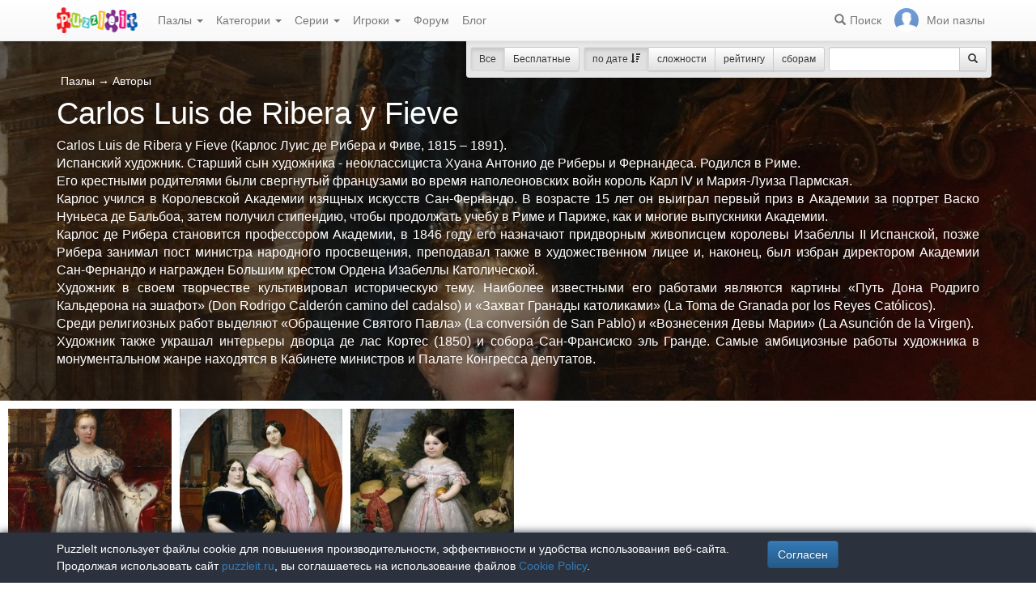

--- FILE ---
content_type: text/html; charset=UTF-8
request_url: https://puzzleit.ru/puzzles/author/carlos-luis-de-ribera-y-fieve
body_size: 5526
content:
<!DOCTYPE html>
<html lang="ru">
<head>
  <meta charset="utf-8"/>  <title>портреты - страница 1 из 1</title>

  <meta http-equiv="X-UA-Compatible" content="IE=edge" />
  <meta name="viewport" content="width=device-width, initial-scale=1.0">

  <meta name="robots" content="noodp"/>
  <meta name="yandex-verification" content="43838647cafd4911" />
  <meta property="og:title" content="портреты - страница 1 из 1"/><meta name="description" content="Carlos Luis de Ribera y Fieve (Карлос Луис де Рибера и Фиве, 1815 – 1891).
Испанский художник. Старший сын художника - неоклассициста Хуана Антонио де Риберы и Фернандеса. Родился в Риме.
Его крестными родителями были свергнутый французами во время наполеоновских войн король Карл IV и Мария-Луиза Пармская.
Карлос учился в Королевской Академии изящных искусств Сан-Фернандо. В возрасте 15 лет он выиграл первый приз в Академии за портрет Васко Нуньеса де Бальбоа, затем получил стипендию, чтобы продолжать учебу в Риме и Париже, как и многие выпускники Академии.
Карлос де Рибера становится профессором Академии, в 1846 году его назначают придворным живописцем королевы Изабеллы II Испанской, позже Рибера занимал пост министра народного просвещения, преподавал также в художественном лицее и, наконец, был избран директором Академии Сан-Фернандо и награжден Большим крестом Ордена Изабеллы Католической.
Художник в своем творчестве культивировал историческую тему. Наиболее известными его работами являются картины «Путь Дона Родриго Кальдерона на эшафот» (Don Rodrigo Calderón camino del cadalso) и «Захват Гранады католиками» (La Toma de Granada por los Reyes Católicos).
Среди религиозных работ выделяют «Обращение Святого Павла» (La conversión de San Pablo) и «Вознесения Девы Марии» (La Asunción de la Virgen).
Художник также украшал интерьеры дворца де лас Кортес (1850) и собора Сан-Франсиско эль Гранде. Самые амбициозные работы художника в монументальном жанре находятся в Кабинете министров и Палате Конгресса депутатов."/><meta property="og:description" content="Carlos Luis de Ribera y Fieve (Карлос Луис де Рибера и Фиве, 1815 – 1891).
Испанский художник. Старший сын художника - неоклассициста Хуана Антонио де Риберы и Фернандеса. Родился в Риме.
Его крестными родителями были свергнутый французами во время наполеоновских войн король Карл IV и Мария-Луиза Пармская.
Карлос учился в Королевской Академии изящных искусств Сан-Фернандо. В возрасте 15 лет он выиграл первый приз в Академии за портрет Васко Нуньеса де Бальбоа, затем получил стипендию, чтобы продолжать учебу в Риме и Париже, как и многие выпускники Академии.
Карлос де Рибера становится профессором Академии, в 1846 году его назначают придворным живописцем королевы Изабеллы II Испанской, позже Рибера занимал пост министра народного просвещения, преподавал также в художественном лицее и, наконец, был избран директором Академии Сан-Фернандо и награжден Большим крестом Ордена Изабеллы Католической.
Художник в своем творчестве культивировал историческую тему. Наиболее известными его работами являются картины «Путь Дона Родриго Кальдерона на эшафот» (Don Rodrigo Calderón camino del cadalso) и «Захват Гранады католиками» (La Toma de Granada por los Reyes Católicos).
Среди религиозных работ выделяют «Обращение Святого Павла» (La conversión de San Pablo) и «Вознесения Девы Марии» (La Asunción de la Virgen).
Художник также украшал интерьеры дворца де лас Кортес (1850) и собора Сан-Франсиско эль Гранде. Самые амбициозные работы художника в монументальном жанре находятся в Кабинете министров и Палате Конгресса депутатов."/><meta name="keywords" content="Carlos Luis de Ribera y Fieve"/><meta property="og:keywords" content="Carlos Luis de Ribera y Fieve"/><meta property="og:image" content="https://puzzleit.ru/files/puzzles/148/148292/_background.jpg"/>
  <link href="/favicon.ico" type="image/x-icon" rel="icon"/>
  <link href="/favicon.ico" type="image/x-icon" rel="shortcut icon"/>
  
  <link rel="apple-touch-icon" href="/apple-touch-icon.png">
  <link rel="apple-touch-icon" sizes="76x76" href="/apple-touch-icon-76x76.png">
  <link rel="apple-touch-icon" sizes="120x120" href="/apple-touch-icon-120x120.png">
  <link rel="apple-touch-icon" sizes="152x152" href="/apple-touch-icon-152x152.png">

  <link rel="stylesheet" href="/bootstrap/3.3.6/css/bootstrap.min.css">
  <link rel="stylesheet" href="/bootstrap/3.3.6/css/bootstrap-theme.min.css">
  <link rel="stylesheet" href="/font-awesome/4.7.0/css/font-awesome.min.css">
  <link rel="stylesheet" href="/c/styles.min.css">

  
  <script src="/j/jquery-1.11.1.min.js"></script>
  <script src="/j/jquery-1.11.2-ui.min.js"></script>
  <script src="/bootstrap/3.2.0/js/bootstrap.min.js"></script>

  <!--[if lt IE 9]>
  <script src="//oss.maxcdn.com/html5shiv/3.7.2/html5shiv.min.js"></script>
  <script src="//oss.maxcdn.com/respond/1.4.2/respond.min.js"></script>
  <![endif]-->

  <script src="/j/viewportchecker.js"></script>
  <link rel="canonical" href="https://puzzleit.ru/puzzles/author/carlos-luis-de-ribera-y-fieve" />

  <script>
    function hideFlash() {
      $('.success').fadeOut();
      $('.error').fadeOut();
    }

    $(document).ready(function () {
      $(document).click(function () {
        hideFlash();
      });

      setTimeout(hideFlash, 5000);
    });
  </script>
</head>
<body>
  
  <header class="navbar-fixed-top">
  <div class="navbar navbar-default navbar-static-top" id="top" role="banner">
    <div class="container">
      <div class="navbar-header">
        <button class="navbar-toggle collapsed" type="button" data-toggle="collapse" data-target=".bs-navbar-collapse">
          <span class="sr-only">Меню</span>
          <span class="icon-bar"></span>
          <span class="icon-bar"></span>
          <span class="icon-bar"></span>
        </button>
        <span class="search-link navbar-link navbar-toggle collapsed"><span class="hidden visible-xs glyphicon glyphicon-search"></span></span>
        <a href="/" class="navbar-brand"><img src="/i/logo.png" alt="PuzzleIt - пазлы онлайн. Большая колллекция бесплатных онлайн пазлов!" title="PuzzleIt - пазлы онлайн. Большая колллекция бесплатных онлайн пазлов!"/></a>
      </div>
      <nav class="collapse navbar-collapse bs-navbar-collapse">
        <ul class="nav navbar-nav">
          <li class="dropdown">
            <a href="#" class="dropdown-toggle" data-toggle="dropdown">Пазлы <span class="caret"></span></a>
            <ul class="dropdown-menu">
              <li><a href="/">Все</a></li>
              <li><a href="/puzzles/tag/free">Бесплатные</a></li>
            </ul>
          </li>
          <li class="dropdown">
            <a href="#" class="dropdown-toggle" data-toggle="dropdown">Категории <span class="caret"></span></a>
            <ul class="dropdown-menu">
              <li><a href="/puzzles/category/bolshie-pazly">Большие пазлы</a></li>
              <li><a href="/puzzles/category/new-year">Новогодние пазлы</a></li>
              <li><a href="/puzzles/category/cities-and-countries">Города и страны</a></li>
              <li><a href="/puzzles/category/for-adults">Пазлы для взрослых</a></li>
              <li><a href="/puzzles/category/for-kids">Пазлы для детей</a></li>
              <li><a href="/puzzles/category/animals">Животные</a></li>
              <li><a href="/puzzles/category/photo">Фотографии</a></li>
              <li><a href="/puzzles/category/paintings">Картины</a></li>
              <li><a href="/puzzles/category/cartoons">Мультфильмы</a></li>
              <li><a href="/puzzles/category/nature">Природа</a></li>
              <li><a href="/puzzles/category/architecture">Архитектура</a></li>
              <li><a href="/puzzles/category/girls">Девушки</a></li>
              <li><a href="/puzzles/category/dinosaurs">Динозавры</a></li>
              <li><a href="/puzzles/category/pazly-s-edoj">Еда</a></li>
              <li><a href="/puzzles/category/pazly-s-kartami">Карты</a></li>
              <li><a href="/puzzles/category/horses">Лошади</a></li>
              <li><a href="/puzzles/category/mashiny">Машины</a></li>
              <li><a href="/puzzles/category/cinema">Фильмы</a></li>
              <li><a href="/puzzles/category/pazly-so-skazkami">Сказки</a></li>
              <li><a href="/puzzles/category/flowers">Цветы</a></li>
            </ul>
          </li>
          <li class="dropdown">
            <a href="#" class="dropdown-toggle" data-toggle="dropdown">Серии <span class="caret"></span></a>
            <ul class="dropdown-menu">
              <li><a href="/series/tags">Темы и коллекции</a></li>
              <li><a href="/series/authors">Авторы</a></li>
            </ul>
          </li>
          <li class="dropdown">
            <a href="#" class="dropdown-toggle" data-toggle="dropdown">Игроки <span class="caret"></span></a>
            <ul class="dropdown-menu">
              <li><a href="/users" rel="nofollow">Рейтинг игроков</a></li>
              <li><a href="/comments" rel="nofollow">Лента комментариев</a></li>
            </ul>
          </li>
          <li class="">
            <a href="/forum">Форум</a>
          </li>
          <li class="">
            <a href="/blog">Блог</a>
          </li>
        </ul>
        <ul class="nav navbar-nav navbar-right">
          <li class="search-link hidden-xs" title="Поиск">
            <a href="/?search" rel="nofollow"><span class="glyphicon glyphicon-search"></span><span>Поиск</span></a>
          </li>
          <li id="my-link" title="Мои пазлы">
            <a href="/my" rel="nofollow"><img src="/img/photo-empty.webp" alt=""/><span>Мои пазлы </span></a>
          </li>
        </ul>
      </nav>
    </div>
  </div>
</header>

<script>
  $(function () {
    $(".search-link").click(function (e) {
      $("#filters").toggle();
      e.preventDefault();
      return false;
    });
    $("#filters .close").click(function () {
      $('#content').css({'padding-top': ''});
      $("#filters").hide();
    });
  });
</script>
<div id="filters" class="container" style="display: block;">
  <form action="/puzzles/author/carlos-luis-de-ribera-y-fieve" method="get" class="form-inline">
    <div class="btn-toolbar navbar-right" role="toolbar">
      <div id="allOrFree" class="btn-group navbar-btn btn-group-sm">
        <a href="/" class="btn btn-default active">Все</a>
        <a href="/puzzles/tag/free" class="btn btn-default">Бесплатные</a>
      </div>
      <div id="sort" class="btn-group navbar-btn btn-group-sm">
        <a rel="nofollow" class="btn btn-default active" href="/puzzles/author/carlos-luis-de-ribera-y-fieve?sort=Puzzles.published&direction=asc">по дате&nbsp;<span class="hidden-xs glyphicon glyphicon-sort-by-attributes-alt" aria-hidden="true"></span></a>
        <a rel="nofollow" class="btn btn-default" href="/puzzles/author/carlos-luis-de-ribera-y-fieve?sort=Puzzles.pieces&direction=asc">сложности</a>
        <a rel="nofollow" class="btn btn-default" href="/puzzles/author/carlos-luis-de-ribera-y-fieve?sort=Puzzles.rating&direction=asc">рейтингу</a>
        <a rel="nofollow" class="btn btn-default" href="/puzzles/author/carlos-luis-de-ribera-y-fieve?sort=Puzzles.game_session_count&direction=asc">сборам</a>
      </div>
      <div id="search" class="btn-group btn-group-sm navbar-btn">
        <div class="input-group input-group-sm">
          <input type="text" name="search" class="form-control" value="" />
          <span class="input-group-btn">
            <button class="btn btn-default" type="submit"><span class="glyphicon glyphicon-search"></span></button>
          </span>
        </div>
      </div>
    </div>
  </form>
</div>
  <div id="content">
    <div id="titleBlock" class="presentation presentation-small" style="background-image: url('//puzzleit.ru/files/puzzles/148/148292/_background.webp'); ">
	<div class="container">
    <ul class="categories list-inline text-white">
      <li>
        <a href="/" class="">Пазлы</a> <span class="large">&rarr;</span> <a href="/series/authors">Авторы</a>      </li>
    </ul>
    <h1>Carlos Luis de Ribera y Fieve</h1>
    <p class="lead text-justify">Carlos Luis de Ribera y Fieve (Карлос Луис де Рибера и Фиве, 1815 – 1891).<br />
Испанский художник. Старший сын художника - неоклассициста Хуана Антонио де Риберы и Фернандеса. Родился в Риме.<br />
Его крестными родителями были свергнутый французами во время наполеоновских войн король Карл IV и Мария-Луиза Пармская.<br />
Карлос учился в Королевской Академии изящных искусств Сан-Фернандо. В возрасте 15 лет он выиграл первый приз в Академии за портрет Васко Нуньеса де Бальбоа, затем получил стипендию, чтобы продолжать учебу в Риме и Париже, как и многие выпускники Академии.<br />
Карлос де Рибера  становится профессором Академии, в 1846 году его назначают придворным живописцем королевы Изабеллы II Испанской, позже Рибера занимал пост министра народного просвещения, преподавал также в художественном лицее и, наконец, был избран директором Академии Сан-Фернандо и награжден Большим крестом Ордена Изабеллы Католической.<br />
Художник в своем творчестве культивировал историческую тему. Наиболее известными его работами являются картины «Путь Дона Родриго Кальдерона на эшафот» (Don Rodrigo Calderón camino del cadalso) и «Захват Гранады католиками» (La Toma de Granada por los Reyes Católicos).<br />
Среди религиозных работ выделяют «Обращение Святого Павла» (La conversión de San Pablo) и «Вознесения Девы Марии» (La Asunción de la Virgen).<br />
Художник также украшал интерьеры дворца де лас Кортес (1850) и собора Сан-Франсиско эль Гранде. Самые амбициозные работы художника в монументальном жанре находятся в Кабинете министров и Палате Конгресса депутатов.</p>
	</div>
</div>
<div id="puzzles" class="row puzzles">
  <div class="list clearfix">

    <div class="item-container col-lg-2 col-md-2 col-sm-3 col-xs-6">
  <div class="item-square"></div>
  <div class="item-box">
    <div class="item">
      <img src="//puzzleit.ru/files/puzzles/148/148292/_thumb.webp" alt="Пазл: Изабелла II" />
      <a href="/puzzles/view/148292" class="title">Изабелла II</a>

      <a href="/puzzles/game/148292" class="glyphicon glyphicon-play" title="Собрать пазл" rel=”nofollow”></a>



      <form name="post_6972059cbb0b0565582355" style="display:none;" method="post" action="/puzzles/favorite/148292"><input type="hidden" name="_method" value="POST"/></form><a href="#" title="Добавить в избранное" class="favorite glyphicon glyphicon-bookmark mr-5" onclick="document.post_6972059cbb0b0565582355.submit(); event.returnValue = false; return false;"></a>      <ul>
        <li title="Элементов"><i class="fa fa-puzzle-piece"></i>&nbsp;315</li>
        <li title="Игроки"><i class="fa fa-user"></i>&nbsp;12</li>
        <li title="Рейтинг"><i class="fa fa-star"></i>&nbsp;5</li>
      </ul>

    </div>
  </div>
</div>    <div class="item-container col-lg-2 col-md-2 col-sm-3 col-xs-6">
  <div class="item-square"></div>
  <div class="item-box">
    <div class="item">
      <img src="//puzzleit.ru/files/puzzles/148/148291/_thumb.webp" alt="Пазл: Семейный портрет" />
      <a href="/puzzles/view/148291" class="title">Семейный портрет</a>

      <a href="/puzzles/game/148291" class="glyphicon glyphicon-play" title="Собрать пазл" rel=”nofollow”></a>



      <form name="post_6972059cbb1fe000243523" style="display:none;" method="post" action="/puzzles/favorite/148291"><input type="hidden" name="_method" value="POST"/></form><a href="#" title="Добавить в избранное" class="favorite glyphicon glyphicon-bookmark mr-5" onclick="document.post_6972059cbb1fe000243523.submit(); event.returnValue = false; return false;"></a>      <ul>
        <li title="Элементов"><i class="fa fa-puzzle-piece"></i>&nbsp;288</li>
        <li title="Игроки"><i class="fa fa-user"></i>&nbsp;10</li>
        <li title="Рейтинг"><i class="fa fa-star"></i>&nbsp;4.9</li>
      </ul>

    </div>
  </div>
</div>    <div class="item-container col-lg-2 col-md-2 col-sm-3 col-xs-6">
  <div class="item-square"></div>
  <div class="item-box">
    <div class="item">
      <img src="//puzzleit.ru/files/puzzles/131/131154/_thumb.webp" alt="Пазл: Девочка с мандарином в руках " />
      <a href="/puzzles/view/131154" class="title">Девочка с мандарином в руках </a>

      <a href="/puzzles/game/131154" class="glyphicon glyphicon-play" title="Собрать пазл" rel=”nofollow”></a>



      <form name="post_6972059cbb2aa738703922" style="display:none;" method="post" action="/puzzles/favorite/131154"><input type="hidden" name="_method" value="POST"/></form><a href="#" title="Добавить в избранное" class="favorite glyphicon glyphicon-bookmark mr-5" onclick="document.post_6972059cbb2aa738703922.submit(); event.returnValue = false; return false;"></a>      <ul>
        <li title="Элементов"><i class="fa fa-puzzle-piece"></i>&nbsp;304</li>
        <li title="Игроки"><i class="fa fa-user"></i>&nbsp;8</li>
        <li title="Рейтинг"><i class="fa fa-star"></i>&nbsp;5</li>
      </ul>

    </div>
  </div>
</div>  </div>
</div>
<div class="container">
  <div class="paginator pagelist">
    <ul>
          </ul>
  </div>
</div>
  </div>
  <footer id="footer" style="background-image: url('/i/bgr-puzzle.webp');">
  <div class="container">
    <div class="row">
    </div>
    <div class="row">
      <div class="col-md-9 col-sm-9">
        <p class="lead text-white">Мы в соцсетях</p>
        <ul class="list-unstyled list-inline">
          <li><a href="https://vk.com/puzzleitru" class="text-white" rel="nofollow"><i class="fa fa-vk fa-2x" aria-hidden="true"></i></a></li>
          <li><a href="https://ok.ru/group/60541636902999" class="text-white" rel="nofollow"><i class="fa fa-odnoklassniki-square fa-2x" aria-hidden="true"></i></a></li>
        </ul>
      </div>
      <div class="col-md-3 col-sm-3 footer-links">
        <ul class="list-unstyled">
          <li><a href="/puzzles/complain" title="Пожаловаться" rel="nofollow">Пожаловаться</a></li>
          <li><a href="/agreement" title="Соглашение">Соглашение</a></li>
          <li><a href="/privacy_policy" title="Политика конфиденциальности">Политика конфиденциальности</a></li>
          <li><a href="/cookie_policy" title="Файлы Cookie">Файлы Cookie</a></li>
        </ul>
      </div>
    </div>
  </div>

  <div id="cookie-notice">
    <div class="container">
      <div class="row">
        <div class="col col-sm-9">
          <p class="text-white">PuzzleIt использует файлы cookie для повышения производительности, эффективности и удобства использования веб-сайта. Продолжая использовать сайт <a href="https://puzzleit.ru/">puzzleit.ru</a>, вы соглашаетесь на использование файлов <a href="https://puzzleit.ru/cookie_policy">Cookie Policy</a>.</p>
        </div>
        <div class="col col-sm-3">
          <form name="post_6972059cbb6eb260880643" style="display:none;" method="post" action="/users/cookie-agree"><input type="hidden" name="_method" value="POST"/></form><a href="#" title="Согласен" class="btn btn-primary cookie-notice-close" onclick="document.post_6972059cbb6eb260880643.submit(); event.returnValue = false; return false;">Согласен</a>        </div>
      </div>
    </div>
  </div>

  
<!-- Yandex.Metrika counter -->
<script>
  (function (d, w, c) {
    (w[c] = w[c] || []).push(function() {
      try {
        w.yaCounter57593983 = new Ya.Metrika({
          id: 57593983,
          clickmap: true,
          trackLinks: true,
          accurateTrackBounce: true,
          userParams: {
            userID: 0,
            isClubMember: 0          }
        });
      } catch(e) {
      }
    });

  var n = d.getElementsByTagName("script")[0],
      s = d.createElement("script"),
      f = function () {
        n.parentNode.insertBefore(s, n);
      };
  s.type = "text/javascript";
  s.async = true;
  s.src = "https://mc.yandex.ru/metrika/watch.js";

  if (w.opera == "[object Opera]") {
    d.addEventListener("DOMContentLoaded", f, false);
  } else {
    f();
  }
})(document, window, "yandex_metrika_callbacks");
</script>
<noscript><div><img src="https://mc.yandex.ru/watch/57593983" style="position:absolute; left:-9999px;" alt="" /></div></noscript>
<!-- /Yandex.Metrika counter -->
</footer>
</body>
</html>
